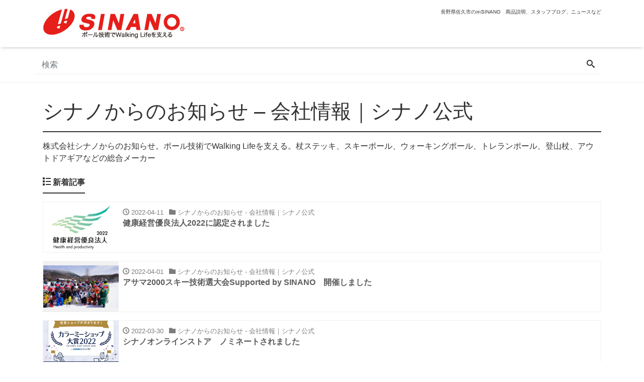

--- FILE ---
content_type: text/html; charset=UTF-8
request_url: https://sinano.co.jp/note/parts/%E3%81%8A%E7%9F%A5%E3%82%89%E3%81%9B/page/3/
body_size: 59249
content:

<!DOCTYPE html>
<html dir="ltr" lang="ja"
	prefix="og: https://ogp.me/ns#" >
<head prefix="og: http://ogp.me/ns# fb: http://ogp.me/ns/fb# blog: http://ogp.me/ns/blog#">
<meta charset="utf-8">
	<!-- Google Tag Manager -->
<script>(function(w,d,s,l,i){w[l]=w[l]||[];w[l].push({'gtm.start':
new Date().getTime(),event:'gtm.js'});var f=d.getElementsByTagName(s)[0],
j=d.createElement(s),dl=l!='dataLayer'?'&l='+l:'';j.async=true;j.src=
'https://www.googletagmanager.com/gtm.js?id='+i+dl;f.parentNode.insertBefore(j,f);
})(window,document,'script','dataLayer','GTM-TNVM76Z');</script>
<!-- End Google Tag Manager -->
	
<meta name="viewport" content="width=device-width, initial-scale=1">
<link rel="start" href="https://sinano.co.jp/note" title="TOP">
<title>シナノからのお知らせ - 会社情報｜シナノ公式 | SINANO - パート 3</title>
	<style>img:is([sizes="auto" i], [sizes^="auto," i]) { contain-intrinsic-size: 3000px 1500px }</style>
	
		<!-- All in One SEO 4.3.1.1 - aioseo.com -->
		<meta name="description" content="株式会社シナノからのお知らせ。ポール技術でWalking Lifeを支える。杖ステッキ、スキーポール、ウォーキングポール、トレランポール、登山杖、アウトドアギアなどの総合メーカー - パート 3" />
		<meta name="robots" content="noindex, nofollow, max-snippet:-1, max-image-preview:large, max-video-preview:-1" />
		<link rel="canonical" href="https://sinano.co.jp/note/parts/%E3%81%8A%E7%9F%A5%E3%82%89%E3%81%9B/page/3/" />
		<link rel="prev" href="https://sinano.co.jp/note/parts/%E3%81%8A%E7%9F%A5%E3%82%89%E3%81%9B/page/2/" />
		<link rel="next" href="https://sinano.co.jp/note/parts/%E3%81%8A%E7%9F%A5%E3%82%89%E3%81%9B/page/4/" />
		<meta name="generator" content="All in One SEO (AIOSEO) 4.3.1.1 " />
		<script type="application/ld+json" class="aioseo-schema">
			{"@context":"https:\/\/schema.org","@graph":[{"@type":"BreadcrumbList","@id":"https:\/\/sinano.co.jp\/note\/parts\/%E3%81%8A%E7%9F%A5%E3%82%89%E3%81%9B\/page\/3\/#breadcrumblist","itemListElement":[{"@type":"ListItem","@id":"https:\/\/sinano.co.jp\/note\/#listItem","position":1,"item":{"@type":"WebPage","@id":"https:\/\/sinano.co.jp\/note\/","name":"\u30db\u30fc\u30e0","description":"SINANO\u5546\u54c1\u60c5\u5831\u3001\u304a\u5f79\u7acb\u3061\u60c5\u5831\u3001\u6756\u306e\u9078\u3073\u65b9\u3001\u304a\u624b\u5165\u308c\u306a\u3069\u5f79\u7acb\u3064\u60c5\u5831\u3092\u304a\u5c4a\u3051\u3057\u3066\u3044\u307e\u3059 - \u30d1\u30fc\u30c8 3","url":"https:\/\/sinano.co.jp\/note\/"},"nextItem":"https:\/\/sinano.co.jp\/note\/parts\/%e3%81%8a%e7%9f%a5%e3%82%89%e3%81%9b\/#listItem"},{"@type":"ListItem","@id":"https:\/\/sinano.co.jp\/note\/parts\/%e3%81%8a%e7%9f%a5%e3%82%89%e3%81%9b\/#listItem","position":2,"item":{"@type":"WebPage","@id":"https:\/\/sinano.co.jp\/note\/parts\/%e3%81%8a%e7%9f%a5%e3%82%89%e3%81%9b\/","name":"\u30b7\u30ca\u30ce\u304b\u3089\u306e\u304a\u77e5\u3089\u305b - \u4f1a\u793e\u60c5\u5831\uff5c\u30b7\u30ca\u30ce\u516c\u5f0f","description":"\u682a\u5f0f\u4f1a\u793e\u30b7\u30ca\u30ce\u304b\u3089\u306e\u304a\u77e5\u3089\u305b\u3002\u30dd\u30fc\u30eb\u6280\u8853\u3067Walking Life\u3092\u652f\u3048\u308b\u3002\u6756\u30b9\u30c6\u30c3\u30ad\u3001\u30b9\u30ad\u30fc\u30dd\u30fc\u30eb\u3001\u30a6\u30a9\u30fc\u30ad\u30f3\u30b0\u30dd\u30fc\u30eb\u3001\u30c8\u30ec\u30e9\u30f3\u30dd\u30fc\u30eb\u3001\u767b\u5c71\u6756\u3001\u30a2\u30a6\u30c8\u30c9\u30a2\u30ae\u30a2\u306a\u3069\u306e\u7dcf\u5408\u30e1\u30fc\u30ab\u30fc - \u30d1\u30fc\u30c8 3","url":"https:\/\/sinano.co.jp\/note\/parts\/%e3%81%8a%e7%9f%a5%e3%82%89%e3%81%9b\/"},"previousItem":"https:\/\/sinano.co.jp\/note\/#listItem"}]},{"@type":"CollectionPage","@id":"https:\/\/sinano.co.jp\/note\/parts\/%E3%81%8A%E7%9F%A5%E3%82%89%E3%81%9B\/page\/3\/#collectionpage","url":"https:\/\/sinano.co.jp\/note\/parts\/%E3%81%8A%E7%9F%A5%E3%82%89%E3%81%9B\/page\/3\/","name":"\u30b7\u30ca\u30ce\u304b\u3089\u306e\u304a\u77e5\u3089\u305b - \u4f1a\u793e\u60c5\u5831\uff5c\u30b7\u30ca\u30ce\u516c\u5f0f | SINANO - \u30d1\u30fc\u30c8 3","description":"\u682a\u5f0f\u4f1a\u793e\u30b7\u30ca\u30ce\u304b\u3089\u306e\u304a\u77e5\u3089\u305b\u3002\u30dd\u30fc\u30eb\u6280\u8853\u3067Walking Life\u3092\u652f\u3048\u308b\u3002\u6756\u30b9\u30c6\u30c3\u30ad\u3001\u30b9\u30ad\u30fc\u30dd\u30fc\u30eb\u3001\u30a6\u30a9\u30fc\u30ad\u30f3\u30b0\u30dd\u30fc\u30eb\u3001\u30c8\u30ec\u30e9\u30f3\u30dd\u30fc\u30eb\u3001\u767b\u5c71\u6756\u3001\u30a2\u30a6\u30c8\u30c9\u30a2\u30ae\u30a2\u306a\u3069\u306e\u7dcf\u5408\u30e1\u30fc\u30ab\u30fc - \u30d1\u30fc\u30c8 3","inLanguage":"ja","isPartOf":{"@id":"https:\/\/sinano.co.jp\/note\/#website"},"breadcrumb":{"@id":"https:\/\/sinano.co.jp\/note\/parts\/%E3%81%8A%E7%9F%A5%E3%82%89%E3%81%9B\/page\/3\/#breadcrumblist"}},{"@type":"Organization","@id":"https:\/\/sinano.co.jp\/note\/#organization","name":"SINANO","url":"https:\/\/sinano.co.jp\/note\/","logo":{"@type":"ImageObject","url":"https:\/\/sinano.co.jp\/note\/wp-content\/uploads\/2019\/10\/logo_header-1.jpg","@id":"https:\/\/sinano.co.jp\/note\/#organizationLogo","width":282,"height":62},"image":{"@id":"https:\/\/sinano.co.jp\/note\/#organizationLogo"},"contactPoint":{"@type":"ContactPoint","telephone":"+81 267 673321","contactType":"customer support"}},{"@type":"WebSite","@id":"https:\/\/sinano.co.jp\/note\/#website","url":"https:\/\/sinano.co.jp\/note\/","name":"SINANO","description":"\u9577\u91ce\u770c\u4f50\u4e45\u5e02\u306e\u3231SINANO\u3000\u5546\u54c1\u8aac\u660e\u3001\u30b9\u30bf\u30c3\u30d5\u30d6\u30ed\u30b0\u3001\u30cb\u30e5\u30fc\u30b9\u306a\u3069","inLanguage":"ja","publisher":{"@id":"https:\/\/sinano.co.jp\/note\/#organization"}}]}
		</script>
		<!-- All in One SEO -->

<link rel='dns-prefetch' href='//www.googletagmanager.com' />
<link rel="alternate" type="application/rss+xml" title="SINANO &raquo; フィード" href="https://sinano.co.jp/note/feed/" />
<link rel="alternate" type="application/rss+xml" title="SINANO &raquo; コメントフィード" href="https://sinano.co.jp/note/comments/feed/" />
<link rel="alternate" type="application/rss+xml" title="SINANO &raquo; シナノからのお知らせ - 会社情報｜シナノ公式 カテゴリーのフィード" href="https://sinano.co.jp/note/parts/%e3%81%8a%e7%9f%a5%e3%82%89%e3%81%9b/feed/" />
<script type="text/javascript">
/* <![CDATA[ */
window._wpemojiSettings = {"baseUrl":"https:\/\/s.w.org\/images\/core\/emoji\/15.1.0\/72x72\/","ext":".png","svgUrl":"https:\/\/s.w.org\/images\/core\/emoji\/15.1.0\/svg\/","svgExt":".svg","source":{"concatemoji":"https:\/\/sinano.co.jp\/note\/wp-includes\/js\/wp-emoji-release.min.js?ver=6.8.1"}};
/*! This file is auto-generated */
!function(i,n){var o,s,e;function c(e){try{var t={supportTests:e,timestamp:(new Date).valueOf()};sessionStorage.setItem(o,JSON.stringify(t))}catch(e){}}function p(e,t,n){e.clearRect(0,0,e.canvas.width,e.canvas.height),e.fillText(t,0,0);var t=new Uint32Array(e.getImageData(0,0,e.canvas.width,e.canvas.height).data),r=(e.clearRect(0,0,e.canvas.width,e.canvas.height),e.fillText(n,0,0),new Uint32Array(e.getImageData(0,0,e.canvas.width,e.canvas.height).data));return t.every(function(e,t){return e===r[t]})}function u(e,t,n){switch(t){case"flag":return n(e,"\ud83c\udff3\ufe0f\u200d\u26a7\ufe0f","\ud83c\udff3\ufe0f\u200b\u26a7\ufe0f")?!1:!n(e,"\ud83c\uddfa\ud83c\uddf3","\ud83c\uddfa\u200b\ud83c\uddf3")&&!n(e,"\ud83c\udff4\udb40\udc67\udb40\udc62\udb40\udc65\udb40\udc6e\udb40\udc67\udb40\udc7f","\ud83c\udff4\u200b\udb40\udc67\u200b\udb40\udc62\u200b\udb40\udc65\u200b\udb40\udc6e\u200b\udb40\udc67\u200b\udb40\udc7f");case"emoji":return!n(e,"\ud83d\udc26\u200d\ud83d\udd25","\ud83d\udc26\u200b\ud83d\udd25")}return!1}function f(e,t,n){var r="undefined"!=typeof WorkerGlobalScope&&self instanceof WorkerGlobalScope?new OffscreenCanvas(300,150):i.createElement("canvas"),a=r.getContext("2d",{willReadFrequently:!0}),o=(a.textBaseline="top",a.font="600 32px Arial",{});return e.forEach(function(e){o[e]=t(a,e,n)}),o}function t(e){var t=i.createElement("script");t.src=e,t.defer=!0,i.head.appendChild(t)}"undefined"!=typeof Promise&&(o="wpEmojiSettingsSupports",s=["flag","emoji"],n.supports={everything:!0,everythingExceptFlag:!0},e=new Promise(function(e){i.addEventListener("DOMContentLoaded",e,{once:!0})}),new Promise(function(t){var n=function(){try{var e=JSON.parse(sessionStorage.getItem(o));if("object"==typeof e&&"number"==typeof e.timestamp&&(new Date).valueOf()<e.timestamp+604800&&"object"==typeof e.supportTests)return e.supportTests}catch(e){}return null}();if(!n){if("undefined"!=typeof Worker&&"undefined"!=typeof OffscreenCanvas&&"undefined"!=typeof URL&&URL.createObjectURL&&"undefined"!=typeof Blob)try{var e="postMessage("+f.toString()+"("+[JSON.stringify(s),u.toString(),p.toString()].join(",")+"));",r=new Blob([e],{type:"text/javascript"}),a=new Worker(URL.createObjectURL(r),{name:"wpTestEmojiSupports"});return void(a.onmessage=function(e){c(n=e.data),a.terminate(),t(n)})}catch(e){}c(n=f(s,u,p))}t(n)}).then(function(e){for(var t in e)n.supports[t]=e[t],n.supports.everything=n.supports.everything&&n.supports[t],"flag"!==t&&(n.supports.everythingExceptFlag=n.supports.everythingExceptFlag&&n.supports[t]);n.supports.everythingExceptFlag=n.supports.everythingExceptFlag&&!n.supports.flag,n.DOMReady=!1,n.readyCallback=function(){n.DOMReady=!0}}).then(function(){return e}).then(function(){var e;n.supports.everything||(n.readyCallback(),(e=n.source||{}).concatemoji?t(e.concatemoji):e.wpemoji&&e.twemoji&&(t(e.twemoji),t(e.wpemoji)))}))}((window,document),window._wpemojiSettings);
/* ]]> */
</script>
<style id='wp-emoji-styles-inline-css' type='text/css'>

	img.wp-smiley, img.emoji {
		display: inline !important;
		border: none !important;
		box-shadow: none !important;
		height: 1em !important;
		width: 1em !important;
		margin: 0 0.07em !important;
		vertical-align: -0.1em !important;
		background: none !important;
		padding: 0 !important;
	}
</style>
<link rel='stylesheet' id='wp-block-library-css' href='https://sinano.co.jp/note/wp-includes/css/dist/block-library/style.min.css?ver=6.8.1' type='text/css' media='all' />
<style id='classic-theme-styles-inline-css' type='text/css'>
/*! This file is auto-generated */
.wp-block-button__link{color:#fff;background-color:#32373c;border-radius:9999px;box-shadow:none;text-decoration:none;padding:calc(.667em + 2px) calc(1.333em + 2px);font-size:1.125em}.wp-block-file__button{background:#32373c;color:#fff;text-decoration:none}
</style>
<style id='global-styles-inline-css' type='text/css'>
:root{--wp--preset--aspect-ratio--square: 1;--wp--preset--aspect-ratio--4-3: 4/3;--wp--preset--aspect-ratio--3-4: 3/4;--wp--preset--aspect-ratio--3-2: 3/2;--wp--preset--aspect-ratio--2-3: 2/3;--wp--preset--aspect-ratio--16-9: 16/9;--wp--preset--aspect-ratio--9-16: 9/16;--wp--preset--color--black: #000000;--wp--preset--color--cyan-bluish-gray: #abb8c3;--wp--preset--color--white: #ffffff;--wp--preset--color--pale-pink: #f78da7;--wp--preset--color--vivid-red: #cf2e2e;--wp--preset--color--luminous-vivid-orange: #ff6900;--wp--preset--color--luminous-vivid-amber: #fcb900;--wp--preset--color--light-green-cyan: #7bdcb5;--wp--preset--color--vivid-green-cyan: #00d084;--wp--preset--color--pale-cyan-blue: #8ed1fc;--wp--preset--color--vivid-cyan-blue: #0693e3;--wp--preset--color--vivid-purple: #9b51e0;--wp--preset--color--liquid-theme: #00a5d4;--wp--preset--color--liquid-blue: #32bdeb;--wp--preset--color--liquid-dark-blue: #00a5d4;--wp--preset--color--liquid-red: #eb6032;--wp--preset--color--liquid-orange: #ff6900;--wp--preset--color--liquid-pink: #f6adc6;--wp--preset--color--liquid-yellow: #fff100;--wp--preset--color--liquid-green: #3eb370;--wp--preset--color--liquid-purple: #745399;--wp--preset--color--liquid-white: #ffffff;--wp--preset--color--liquid-dark-gray: #333333;--wp--preset--gradient--vivid-cyan-blue-to-vivid-purple: linear-gradient(135deg,rgba(6,147,227,1) 0%,rgb(155,81,224) 100%);--wp--preset--gradient--light-green-cyan-to-vivid-green-cyan: linear-gradient(135deg,rgb(122,220,180) 0%,rgb(0,208,130) 100%);--wp--preset--gradient--luminous-vivid-amber-to-luminous-vivid-orange: linear-gradient(135deg,rgba(252,185,0,1) 0%,rgba(255,105,0,1) 100%);--wp--preset--gradient--luminous-vivid-orange-to-vivid-red: linear-gradient(135deg,rgba(255,105,0,1) 0%,rgb(207,46,46) 100%);--wp--preset--gradient--very-light-gray-to-cyan-bluish-gray: linear-gradient(135deg,rgb(238,238,238) 0%,rgb(169,184,195) 100%);--wp--preset--gradient--cool-to-warm-spectrum: linear-gradient(135deg,rgb(74,234,220) 0%,rgb(151,120,209) 20%,rgb(207,42,186) 40%,rgb(238,44,130) 60%,rgb(251,105,98) 80%,rgb(254,248,76) 100%);--wp--preset--gradient--blush-light-purple: linear-gradient(135deg,rgb(255,206,236) 0%,rgb(152,150,240) 100%);--wp--preset--gradient--blush-bordeaux: linear-gradient(135deg,rgb(254,205,165) 0%,rgb(254,45,45) 50%,rgb(107,0,62) 100%);--wp--preset--gradient--luminous-dusk: linear-gradient(135deg,rgb(255,203,112) 0%,rgb(199,81,192) 50%,rgb(65,88,208) 100%);--wp--preset--gradient--pale-ocean: linear-gradient(135deg,rgb(255,245,203) 0%,rgb(182,227,212) 50%,rgb(51,167,181) 100%);--wp--preset--gradient--electric-grass: linear-gradient(135deg,rgb(202,248,128) 0%,rgb(113,206,126) 100%);--wp--preset--gradient--midnight: linear-gradient(135deg,rgb(2,3,129) 0%,rgb(40,116,252) 100%);--wp--preset--font-size--small: 13px;--wp--preset--font-size--medium: 20px;--wp--preset--font-size--large: 36px;--wp--preset--font-size--x-large: 42px;--wp--preset--spacing--20: 0.44rem;--wp--preset--spacing--30: 0.67rem;--wp--preset--spacing--40: 1rem;--wp--preset--spacing--50: 1.5rem;--wp--preset--spacing--60: 2.25rem;--wp--preset--spacing--70: 3.38rem;--wp--preset--spacing--80: 5.06rem;--wp--preset--shadow--natural: 6px 6px 9px rgba(0, 0, 0, 0.2);--wp--preset--shadow--deep: 12px 12px 50px rgba(0, 0, 0, 0.4);--wp--preset--shadow--sharp: 6px 6px 0px rgba(0, 0, 0, 0.2);--wp--preset--shadow--outlined: 6px 6px 0px -3px rgba(255, 255, 255, 1), 6px 6px rgba(0, 0, 0, 1);--wp--preset--shadow--crisp: 6px 6px 0px rgba(0, 0, 0, 1);}:where(.is-layout-flex){gap: 0.5em;}:where(.is-layout-grid){gap: 0.5em;}body .is-layout-flex{display: flex;}.is-layout-flex{flex-wrap: wrap;align-items: center;}.is-layout-flex > :is(*, div){margin: 0;}body .is-layout-grid{display: grid;}.is-layout-grid > :is(*, div){margin: 0;}:where(.wp-block-columns.is-layout-flex){gap: 2em;}:where(.wp-block-columns.is-layout-grid){gap: 2em;}:where(.wp-block-post-template.is-layout-flex){gap: 1.25em;}:where(.wp-block-post-template.is-layout-grid){gap: 1.25em;}.has-black-color{color: var(--wp--preset--color--black) !important;}.has-cyan-bluish-gray-color{color: var(--wp--preset--color--cyan-bluish-gray) !important;}.has-white-color{color: var(--wp--preset--color--white) !important;}.has-pale-pink-color{color: var(--wp--preset--color--pale-pink) !important;}.has-vivid-red-color{color: var(--wp--preset--color--vivid-red) !important;}.has-luminous-vivid-orange-color{color: var(--wp--preset--color--luminous-vivid-orange) !important;}.has-luminous-vivid-amber-color{color: var(--wp--preset--color--luminous-vivid-amber) !important;}.has-light-green-cyan-color{color: var(--wp--preset--color--light-green-cyan) !important;}.has-vivid-green-cyan-color{color: var(--wp--preset--color--vivid-green-cyan) !important;}.has-pale-cyan-blue-color{color: var(--wp--preset--color--pale-cyan-blue) !important;}.has-vivid-cyan-blue-color{color: var(--wp--preset--color--vivid-cyan-blue) !important;}.has-vivid-purple-color{color: var(--wp--preset--color--vivid-purple) !important;}.has-black-background-color{background-color: var(--wp--preset--color--black) !important;}.has-cyan-bluish-gray-background-color{background-color: var(--wp--preset--color--cyan-bluish-gray) !important;}.has-white-background-color{background-color: var(--wp--preset--color--white) !important;}.has-pale-pink-background-color{background-color: var(--wp--preset--color--pale-pink) !important;}.has-vivid-red-background-color{background-color: var(--wp--preset--color--vivid-red) !important;}.has-luminous-vivid-orange-background-color{background-color: var(--wp--preset--color--luminous-vivid-orange) !important;}.has-luminous-vivid-amber-background-color{background-color: var(--wp--preset--color--luminous-vivid-amber) !important;}.has-light-green-cyan-background-color{background-color: var(--wp--preset--color--light-green-cyan) !important;}.has-vivid-green-cyan-background-color{background-color: var(--wp--preset--color--vivid-green-cyan) !important;}.has-pale-cyan-blue-background-color{background-color: var(--wp--preset--color--pale-cyan-blue) !important;}.has-vivid-cyan-blue-background-color{background-color: var(--wp--preset--color--vivid-cyan-blue) !important;}.has-vivid-purple-background-color{background-color: var(--wp--preset--color--vivid-purple) !important;}.has-black-border-color{border-color: var(--wp--preset--color--black) !important;}.has-cyan-bluish-gray-border-color{border-color: var(--wp--preset--color--cyan-bluish-gray) !important;}.has-white-border-color{border-color: var(--wp--preset--color--white) !important;}.has-pale-pink-border-color{border-color: var(--wp--preset--color--pale-pink) !important;}.has-vivid-red-border-color{border-color: var(--wp--preset--color--vivid-red) !important;}.has-luminous-vivid-orange-border-color{border-color: var(--wp--preset--color--luminous-vivid-orange) !important;}.has-luminous-vivid-amber-border-color{border-color: var(--wp--preset--color--luminous-vivid-amber) !important;}.has-light-green-cyan-border-color{border-color: var(--wp--preset--color--light-green-cyan) !important;}.has-vivid-green-cyan-border-color{border-color: var(--wp--preset--color--vivid-green-cyan) !important;}.has-pale-cyan-blue-border-color{border-color: var(--wp--preset--color--pale-cyan-blue) !important;}.has-vivid-cyan-blue-border-color{border-color: var(--wp--preset--color--vivid-cyan-blue) !important;}.has-vivid-purple-border-color{border-color: var(--wp--preset--color--vivid-purple) !important;}.has-vivid-cyan-blue-to-vivid-purple-gradient-background{background: var(--wp--preset--gradient--vivid-cyan-blue-to-vivid-purple) !important;}.has-light-green-cyan-to-vivid-green-cyan-gradient-background{background: var(--wp--preset--gradient--light-green-cyan-to-vivid-green-cyan) !important;}.has-luminous-vivid-amber-to-luminous-vivid-orange-gradient-background{background: var(--wp--preset--gradient--luminous-vivid-amber-to-luminous-vivid-orange) !important;}.has-luminous-vivid-orange-to-vivid-red-gradient-background{background: var(--wp--preset--gradient--luminous-vivid-orange-to-vivid-red) !important;}.has-very-light-gray-to-cyan-bluish-gray-gradient-background{background: var(--wp--preset--gradient--very-light-gray-to-cyan-bluish-gray) !important;}.has-cool-to-warm-spectrum-gradient-background{background: var(--wp--preset--gradient--cool-to-warm-spectrum) !important;}.has-blush-light-purple-gradient-background{background: var(--wp--preset--gradient--blush-light-purple) !important;}.has-blush-bordeaux-gradient-background{background: var(--wp--preset--gradient--blush-bordeaux) !important;}.has-luminous-dusk-gradient-background{background: var(--wp--preset--gradient--luminous-dusk) !important;}.has-pale-ocean-gradient-background{background: var(--wp--preset--gradient--pale-ocean) !important;}.has-electric-grass-gradient-background{background: var(--wp--preset--gradient--electric-grass) !important;}.has-midnight-gradient-background{background: var(--wp--preset--gradient--midnight) !important;}.has-small-font-size{font-size: var(--wp--preset--font-size--small) !important;}.has-medium-font-size{font-size: var(--wp--preset--font-size--medium) !important;}.has-large-font-size{font-size: var(--wp--preset--font-size--large) !important;}.has-x-large-font-size{font-size: var(--wp--preset--font-size--x-large) !important;}
:where(.wp-block-post-template.is-layout-flex){gap: 1.25em;}:where(.wp-block-post-template.is-layout-grid){gap: 1.25em;}
:where(.wp-block-columns.is-layout-flex){gap: 2em;}:where(.wp-block-columns.is-layout-grid){gap: 2em;}
:root :where(.wp-block-pullquote){font-size: 1.5em;line-height: 1.6;}
</style>
<link rel='stylesheet' id='toc-screen-css' href='https://sinano.co.jp/note/wp-content/plugins/table-of-contents-plus/screen.min.css?ver=2302' type='text/css' media='all' />
<link rel='stylesheet' id='wordpress-popular-posts-css-css' href='https://sinano.co.jp/note/wp-content/plugins/wordpress-popular-posts/assets/css/wpp.css?ver=6.1.1' type='text/css' media='all' />
<link rel='stylesheet' id='bootstrap-css' href='https://sinano.co.jp/note/wp-content/themes/liquid-magazine/css/bootstrap.min.css?ver=0.9.7.4' type='text/css' media='all' />
<link rel='stylesheet' id='icomoon-css' href='https://sinano.co.jp/note/wp-content/themes/liquid-magazine/css/icomoon.css?ver=6.8.1' type='text/css' media='all' />
<link rel='stylesheet' id='liquid-style-css' href='https://sinano.co.jp/note/wp-content/themes/liquid-magazine/style.css?ver=6.8.1' type='text/css' media='all' />
<link rel='stylesheet' id='child-style-css' href='https://sinano.co.jp/note/wp-content/themes/liquid-magazine_child/style.css?ver=6.8.1' type='text/css' media='all' />
<link rel='stylesheet' id='liquid-block-style-css' href='https://sinano.co.jp/note/wp-content/themes/liquid-magazine/css/block.css?ver=0.9.7.4' type='text/css' media='all' />
<script type="text/javascript" src="https://sinano.co.jp/note/wp-includes/js/jquery/jquery.min.js?ver=3.7.1" id="jquery-core-js"></script>
<script type="text/javascript" src="https://sinano.co.jp/note/wp-includes/js/jquery/jquery-migrate.min.js?ver=3.4.1" id="jquery-migrate-js"></script>
<script type="application/json" id="wpp-json">
/* <![CDATA[ */
{"sampling_active":0,"sampling_rate":100,"ajax_url":"https:\/\/sinano.co.jp\/note\/wp-json\/wordpress-popular-posts\/v1\/popular-posts","api_url":"https:\/\/sinano.co.jp\/note\/wp-json\/wordpress-popular-posts","ID":0,"token":"cf3c05d25b","lang":0,"debug":0}
/* ]]> */
</script>
<script type="text/javascript" src="https://sinano.co.jp/note/wp-content/plugins/wordpress-popular-posts/assets/js/wpp.min.js?ver=6.1.1" id="wpp-js-js"></script>
<script type="text/javascript" src="https://sinano.co.jp/note/wp-content/themes/liquid-magazine/js/bootstrap.min.js?ver=0.9.7.4" id="bootstrap-js"></script>

<!-- Google アナリティクス スニペット (Site Kit が追加) -->
<script type="text/javascript" src="https://www.googletagmanager.com/gtag/js?id=G-BD83W68PDX" id="google_gtagjs-js" async></script>
<script type="text/javascript" id="google_gtagjs-js-after">
/* <![CDATA[ */
window.dataLayer = window.dataLayer || [];function gtag(){dataLayer.push(arguments);}
gtag("js", new Date());
gtag("set", "developer_id.dZTNiMT", true);
gtag("config", "G-BD83W68PDX");
/* ]]> */
</script>

<!-- (ここまで) Google アナリティクス スニペット (Site Kit が追加) -->
<link rel="https://api.w.org/" href="https://sinano.co.jp/note/wp-json/" /><link rel="alternate" title="JSON" type="application/json" href="https://sinano.co.jp/note/wp-json/wp/v2/categories/109" /><link rel="EditURI" type="application/rsd+xml" title="RSD" href="https://sinano.co.jp/note/xmlrpc.php?rsd" />
<meta name="generator" content="Site Kit by Google 1.95.0" />            <style id="wpp-loading-animation-styles">@-webkit-keyframes bgslide{from{background-position-x:0}to{background-position-x:-200%}}@keyframes bgslide{from{background-position-x:0}to{background-position-x:-200%}}.wpp-widget-placeholder,.wpp-widget-block-placeholder{margin:0 auto;width:60px;height:3px;background:#dd3737;background:linear-gradient(90deg,#dd3737 0%,#571313 10%,#dd3737 100%);background-size:200% auto;border-radius:3px;-webkit-animation:bgslide 1s infinite linear;animation:bgslide 1s infinite linear}</style>
            <meta name="google-site-verification" content="pPi-7GBXfPC6VosOh1KyuqwYVIuDx8JjzzG_x3gntf8"><meta name="generator" content="Elementor 3.11.2; settings: css_print_method-external, google_font-enabled, font_display-auto">

<!-- Google タグ マネージャー スニペット (Site Kit が追加) -->
<script type="text/javascript">
/* <![CDATA[ */

			( function( w, d, s, l, i ) {
				w[l] = w[l] || [];
				w[l].push( {'gtm.start': new Date().getTime(), event: 'gtm.js'} );
				var f = d.getElementsByTagName( s )[0],
					j = d.createElement( s ), dl = l != 'dataLayer' ? '&l=' + l : '';
				j.async = true;
				j.src = 'https://www.googletagmanager.com/gtm.js?id=' + i + dl;
				f.parentNode.insertBefore( j, f );
			} )( window, document, 'script', 'dataLayer', 'GTM-NWM4N4T' );
			
/* ]]> */
</script>

<!-- (ここまで) Google タグ マネージャー スニペット (Site Kit が追加) -->
		<style type="text/css" id="wp-custom-css">
			.post_meta, .followbox, .recommend　{
    display: none;
}
.float_left{
	float:left;
}
.clear_both{
	clear:both;
}



/* TrekkingPole ChoKihon */

.kihonback_yl {
    background-color: #FFE000;
}

.kihon_ctr {
    margin: 0 auto;
    width: 100%;
    max-width: 780px;
}

.kihon01 {
   padding-left: 10%; 
    font-size: 18px;
}

.kihon03 {
    float: left;
    padding:0 10px 50px 0;
	  width: 100%;
    max-width: 260px;
}
.kihon_tytle:before {
    content: "";
    display: inline-block;
    width: 192px;
    background-image: url(https://sinano.co.jp/note/wp-content/uploads/2020/11/chokihon201.jpg);
    background-size: contain;
    /* background-position: center; */
    background-repeat: no-repeat;
    vertical-align: middle;
    margin-right: 1em;
	  height: 3em;
}
.kihon_tytle {
		clear:both;
    background-color: #FFF9C4;
    font-weight: bold;
    /* height: 3em; */
    font-size: larger;
  	margin: 50px 0 20px;
		overflow: hidden;
}
.kihon_202 img {
	float:left;
}
.kihon_202  {
	clear:both;
	overflow:hidden;	
}
.kihon06 {
    text-align: center;
    border: 1px solid black;
    background: white;
    font-weight: bold;
    font-size: 24px;
    margin: 5px;
    width: 100%;
    max-width: 500px;
    display: block;
    float: right;
}
.kihon08_rt p::first-letter {
    color: red;
    font-weight: bold;
}
.kihon08_rt p {
    line-height: 80%;
}

.kihon08_lft {
    background: white;
    width: 50%;
    max-width: 244px;
    border: 1px gray solid;
    padding: 2em 0;
    font-weight: bold;
    text-align: center;
    float: left;
    margin: 20px 50px 20px 0;
    font-size: large;
}
span.tytle_matome {
    display: inline-block;
	  font-weight:bold;
}
span.tytle_matome::first-letter {
    color: red;
    font-size: larger;
}
.gum_manner {
    background: white;
    border: 1px solid black;
    width: 100%;
    max-width: 400px;
    float: right;
    padding: 1em;
    font-weight: bold;
    margin-bottom: 1.5em;
}
.kihon09_mnr{
	clear:right;
}

.tytlegray {
		clear:both;
	color:white;
	background-color:#a19c9c;
    font-weight: bold;
    /*height: 3em;*/
    font-size: larger;
  /*margin: 20px 0; */
    padding: 15px 30px;
    width: 100%;
    max-width: 600px;
    margin: 30px auto 10px;
    text-align: center;
}
.kihon_arukikata {
    border: 1px solid #009143;
    border-radius: 20px;
    float: left;
    padding: 20px 50px;
    line-height: 200%;
  /*  margin: 50px; */
    font-weight: bold;
    font-size: large;
}
.point {
    display: block;
    overflow: hidden;
    width: 100%;
    max-width: 780px;
    margin: 20px auto;
    line-height: 150%;
    font-size: larger;
    border: 1px solid black;
    padding: 20px 0 0 50px;
	font-weight:bold;
}
.point img {
	float:right;
}
span.point_star {
   font-weight: bold;
	 margin-bottom: 20px;
	color:#e40012;
	font-size: x-large;
}

.marker_yellow {
background: linear-gradient(transparent 30%, #ffe114 30%);
}
.textred{
	color:red;
}
.tytlered {
    background: #d63f38;
    color: white;
    padding: 2em;
    font-weight: bold;
    font-size: larger;
}
.font_24{
	font-size:24px;
	font-weight:bold;
}
.point_star2{
	display: inline-block;
}
.point_star2::before {
    content: "★";
    color: red;
	  font-size: x-large;
}
.chokihon_matome {
    width: 100%;
    /* max-width: 600px; */
    margin: 0 auto;
    font-size: 20px;
    padding: 50px 0 0 3em;
    background: white;
}
.matome_last p {
    text-align: center;
    padding: 20px 0 30px;
}
.kihon08_lft {
    background: white;
    display: block;
    width: 50%;
    max-width: 244px;
    border: 1px gray solid;
    padding: 2em 0;
    font-weight: bold;
    text-align: center;
    float: left;
	margin: 20px 50px 20px 0;
}
.main_01 {
    display: flex;
	  margin-bottom: 2em;
}
section.col_1 {
    margin-right: 20px;
			flex:none;
}
.test_002 {
    background: white;
    border: 1px solid black;
    padding: 0.5em;
    text-align: center;
    font-weight: bold;
    margin-bottom: 1em;
}

.test_003 {
    background: white;
    border: 1px solid black;
    padding: 0.5em;
    text-align: center;
    font-weight: bold;
    margin-bottom: 1em;
	  max-width: 425px;
		width: 100%;
}

.udb_pk {
    background: linear-gradient(transparent 1px, #ffbdff 0%);
}
	#products_list ul li {
    width: 24.5%;
    padding: 0 0.25% 2% 0.25%;
    float: left;
    text-align: left;
}
	
	#products_list ul {
    width: 100%;
    margin: 0 auto;
    padding: 2% 0 0 0;
}
	ul {
		list-style-type: none;
	}

	#products_list {
    width: 100%;
    max-width: 1020px;
    margin: 0 auto;
    padding: 3% 0 2% 0;
}
.nazetukau {
    margin: 0 auto;
    width: 100%;
    max-width: 780px;
}
.pad_103{
	  padding: 1em 0 3em;
}


/* smartphone smzk */

@media screen and (max-width: 767px) {
	
.kihon01 {
    padding-left: inherit;
    font-size: inherit;
}	
section.col_1 {
    min-width: 150px;
}
	
.kihon03 {
    float: inherit;
    margin: 0 auto;
}

.main_01 {
    display: inherit;
}

.kihon08_rt p {
    line-height: 100%;
}
	
.kihon08_lft {
   padding: 1em 0;
   margin: 20px 50px;
   float:inherit;
   width:inherit;
	}

.phtctr {
    /* width: 100%; */
    max-width: 245px;
    margin: 0 auto;
}
section.col_1 {
    margin-right: inherit;
    width: 100%;
    max-width: 250px;
    margin: 0 auto;
}
.kihon_tytle:before{
width:0;
/*height:inherit;*/
}

.point img {
    float: inherit;
}
.gum_manner {
	clear:both;
    float:inherit;
	}

.point, .font_24 {
font-size:inherit;
}
	
.chokihon_matome {
    font-size: inherit;
    padding: inherit;
}
	
}
/*  ストアリンクバナー matsumoto */
row widgets page_footer {
	margin: 0 auto;
}


/* Blog Midasi */
.post_body h2 > span {
	clear:both;
  background: #eaf3ff;
  width: 100%;
	font-size: 20px;
	text-indent: 1em;
    margin-top: 2em;}

/* GazoButton */
img.sinanolp_btn:hover{
	opacity:0.5;
	cursor: pointer;
}
img.sinanolp_btn:active{
	position: relative;
	top: 3px;
}

.tabb {
    float: left;
    margin-left: 14px;
}
.blog_chuo {
    width: 100%;
    margin: 0 auto;
    max-width: 960px;
	  clear: both;
    margin-bottom: 50px;
    overflow: hidden;
}

/* Setumeisyo */
.post_body h5 {
    clear: both;
    background: #eaf3ff;
    width: 100%;
    font-size: 22px;
    /* text-indent: 1em; */
    border-bottom: 1px gray solid;
	line-height:160%;
}

#products_list .list_clm03 {
	display:-webkit-box;
  	display:-ms-flexbox;
  	display:flex;
	-webkit-box-pack: justify;
	-ms-flex-pack: justify;
	justify-content: space-between;
}

@media screen and (max-width: 767px) {
	#products_list .list_clm03 {
		display:block;
	}
}

#products_list .list_clm03 li {
	float: none;
	width: 31%;
}

@media screen and (max-width: 767px) {
	#products_list .list_clm03 li {
		float: none;
		width: 100%;
		margin-bottom:20px;
	}
}

#products_list .list_clm03 li .list_clm03_img {
	margin-bottom:16px;
}
@media screen and (max-width: 767px) {
	#products_list .list_clm03 li .list_clm03_img {
	margin-bottom:10px;
}
}

#products_list .list_clm03 li a{
	display:block;
	cursor:pointer;
}

#products_list .list_clm03 li a:hover{
	opacity: 0.8;
	transition: 0.4s;
}

#products_list .list_clm03 li a, #products_list .list_clm03 li a:active, #products_list .list_clm03 li a:visited {
	text-decoration: none;
}

#products_list .list_clm03 li a .list_clm03_tit {
	text-decoration: none;
}

#products_list .list_clm03 li a .list_clm03_tit {
	text-decoration: none;
	font-weight: bold;
	font-size: 1.1em;
}

@media screen and (max-width: 767px) {
	#products_list .list_clm03 li a .list_clm03_tit {
	margin-bottom: 10px;
}
}

#products_list .list_clm03 li a .list_clm03_txt {
	color: #333;
}

.pole_choice {
	display: flex;
}

.pole_choice a img {
    max-width: 246px !important;
}

@media screen and (max-width: 767px) {
.pole_choice {
	display: block;
}
}


/* footer store banner　matsumoto */
.page_footer .widget_media_image {
	margin: 0 auto;
	padding: 0 20px;
}
		</style>
		
<!--[if lt IE 9]>
<meta http-equiv="X-UA-Compatible" content="IE=edge">
<script type="text/javascript" src="https://oss.maxcdn.com/html5shiv/3.7.2/html5shiv.min.js"></script>
<script type="text/javascript" src="https://oss.maxcdn.com/respond/1.4.2/respond.min.js"></script>
<![endif]-->
<!-- CSS -->
<style type="text/css">
    /*  customize  */
                                /*  custom head  */
        </style>
</head>

<body class="archive paged category category-109 paged-3 category-paged-3 wp-theme-liquid-magazine wp-child-theme-liquid-magazine_child elementor-default elementor-kit-2561">

<!-- FB -->
<div id="fb-root"></div>
<script>(function(d, s, id) {
  var js, fjs = d.getElementsByTagName(s)[0];
  if (d.getElementById(id)) return;
  js = d.createElement(s); js.id = id;
  js.src = "//connect.facebook.net/ja_JP/sdk.js#xfbml=1&version=v2.4";
  fjs.parentNode.insertBefore(js, fjs);
}(document, 'script', 'facebook-jssdk'));</script>

	<!-- Google Tag Manager (noscript) -->
<noscript><iframe src="https://www.googletagmanager.com/ns.html?id=GTM-TNVM76Z"
height="0" width="0" style="display:none;visibility:hidden"></iframe></noscript>
<!-- End Google Tag Manager (noscript) -->
	
	
<a id="top"></a>
 <div class="wrapper">
        <div class="headline">
     <div class="container">
      <div class="row">
       <div class="col-sm-6">
        <a href="https://sinano.co.jp/" title="SINANO" class="logo">
                       <img src="https://sinano.co.jp/note/wp-content/uploads/2019/10/logo_header.jpg" alt="SINANO">
                   </a>
       </div>
       <div class="col-sm-6">
        <div class="logo_text">
                    <div class="subttl">長野県佐久市の㈱SINANO　商品説明、スタッフブログ、ニュースなど</div>
                </div>
        <div class="sns hidden-sm-down">
                                                    </div>
       </div>
      </div>
     </div>
    </div>
   
    <nav class="navbar navbar-light bg-faded">
     <div class="container">
        <!-- Global Menu -->
                    <!-- Global Menu is not set. -->
             </div>
     <div class="container searchform_nav none hidden-md-up">
      <div class="searchform">  
    <form action="https://sinano.co.jp/note/" method="get" class="search-form">
        <fieldset class="form-group">
            <label class="screen-reader-text">検索</label>
            <input type="text" name="s" value="" placeholder="検索" class="form-control search-text">
            <button type="submit" value="Search" class="btn btn-primary"><i class="icon icon-search"></i></button>
        </fieldset>
    </form>
</div>     </div>
    </nav>
  
        
    <div class="detail archive">
        <div class="container">
          <div class="row">
           <div class="col-md-12 mainarea">

            <h1 class="ttl_h1">シナノからのお知らせ &#8211; 会社情報｜シナノ公式</h1>                            <div class="cat_info">株式会社シナノからのお知らせ。ポール技術でWalking Lifeを支える。杖ステッキ、スキーポール、ウォーキングポール、トレランポール、登山杖、アウトドアギアなどの総合メーカー</div>
                           
                              
          <div class="ttl"><i class="icon icon-list"></i> 新着記事</div>
          
          <div class="row" id="main">
                                                                              <article class="list col-md-12 post-3497 post type-post status-publish format-standard has-post-thumbnail hentry category-109">
                 <a href="https://sinano.co.jp/note/2022/04/11/%e5%81%a5%e5%ba%b7%e7%b5%8c%e5%96%b6%e5%84%aa%e8%89%af%e6%b3%95%e4%ba%ba2022%e3%81%ab%e8%aa%8d%e5%ae%9a%e3%81%95%e3%82%8c%e3%81%be%e3%81%97%e3%81%9f/" title="健康経営優良法人2022に認定されました" class="post_links">
                  <div class="list-block">
                   <div class="post_thumb" style="background-image: url('https://sinano.co.jp/note/wp-content/uploads/2022/04/yuryo2022_tyusyo_4c_tate-1.jpg')"><span>&nbsp;</span></div>
                   <div class="list-text">
                       <span class="post_time"><i class="icon icon-clock"></i> 2022-04-11</span>
                       <span class="post_cat"><i class="icon icon-folder"></i> シナノからのお知らせ - 会社情報｜シナノ公式</span>                       <h3 class="list-title post_ttl">健康経営優良法人2022に認定されました</h3>
                   </div>
                  </div>
                 </a>
               </article>
                                                                            <article class="list col-md-12 post-3475 post type-post status-publish format-standard has-post-thumbnail hentry category-109 category-ski category-sinano-stuffblog">
                 <a href="https://sinano.co.jp/note/2022/04/01/%e3%82%a2%e3%82%b5%e3%83%9e2000%e3%82%b9%e3%82%ad%e3%83%bc%e6%8a%80%e8%a1%93%e9%81%b8%e5%a4%a7%e4%bc%9asupported-by-sinano/" title="アサマ2000スキー技術選大会Supported by SINANO　開催しました" class="post_links">
                  <div class="list-block">
                   <div class="post_thumb" style="background-image: url('https://sinano.co.jp/note/wp-content/uploads/2022/04/DSC02715-scaled.jpg')"><span>&nbsp;</span></div>
                   <div class="list-text">
                       <span class="post_time"><i class="icon icon-clock"></i> 2022-04-01</span>
                       <span class="post_cat"><i class="icon icon-folder"></i> シナノからのお知らせ - 会社情報｜シナノ公式</span>                       <h3 class="list-title post_ttl">アサマ2000スキー技術選大会Supported by SINANO　開催しました</h3>
                   </div>
                  </div>
                 </a>
               </article>
                                                                            <article class="list col-md-12 post-3469 post type-post status-publish format-standard has-post-thumbnail hentry category-109 category-sinano-stuffblog">
                 <a href="https://sinano.co.jp/note/2022/03/30/%e3%82%b7%e3%83%8a%e3%83%8e%e3%82%aa%e3%83%b3%e3%83%a9%e3%82%a4%e3%83%b3%e3%82%b9%e3%83%88%e3%82%a2%e3%80%80%e3%83%8e%e3%83%9f%e3%83%8d%e3%83%bc%e3%83%88%e3%81%95%e3%82%8c%e3%81%be%e3%81%97%e3%81%9f/" title="シナノオンラインストア　ノミネートされました" class="post_links">
                  <div class="list-block">
                   <div class="post_thumb" style="background-image: url('https://sinano.co.jp/note/wp-content/uploads/2022/03/award2022_instagram.jpg')"><span>&nbsp;</span></div>
                   <div class="list-text">
                       <span class="post_time"><i class="icon icon-clock"></i> 2022-03-30</span>
                       <span class="post_cat"><i class="icon icon-folder"></i> シナノからのお知らせ - 会社情報｜シナノ公式</span>                       <h3 class="list-title post_ttl">シナノオンラインストア　ノミネートされました</h3>
                   </div>
                  </div>
                 </a>
               </article>
                                                                            <article class="list col-md-12 post-3409 post type-post status-publish format-standard has-post-thumbnail hentry category-109 category-ski category-sinano-stuffblog">
                 <a href="https://sinano.co.jp/note/2022/02/16/snow-expo-japan/" title="SNOW EXPO JAPAN" class="post_links">
                  <div class="list-block">
                   <div class="post_thumb" style="background-image: url('https://sinano.co.jp/note/wp-content/uploads/2022/02/274141416_4856172891115916_390040965098130607_n.jpg')"><span>&nbsp;</span></div>
                   <div class="list-text">
                       <span class="post_time"><i class="icon icon-clock"></i> 2022-02-16</span>
                       <span class="post_cat"><i class="icon icon-folder"></i> シナノからのお知らせ - 会社情報｜シナノ公式</span>                       <h3 class="list-title post_ttl">SNOW EXPO JAPAN</h3>
                   </div>
                  </div>
                 </a>
               </article>
                                                                            <article class="list col-md-12 post-3398 post type-post status-publish format-standard has-post-thumbnail hentry category-109 category-ski category-sinano-stuffblog">
                 <a href="https://sinano.co.jp/note/2022/02/15/%e3%82%a2%e3%82%b5%e3%83%9e2000%e3%82%b9%e3%82%ad%e3%83%bc%e6%8a%80%e8%a1%93%e9%81%b8%e6%89%8b%e6%a8%a9%e3%81%ae%e3%81%8a%e7%9f%a5%e3%82%89%e3%81%9b/" title="アサマ2000スキー技術選手権のお知らせ" class="post_links">
                  <div class="list-block">
                   <div class="post_thumb" style="background-image: url('https://sinano.co.jp/note/wp-content/uploads/2022/02/273546538_4832224590177413_123317240206080040_n.jpg')"><span>&nbsp;</span></div>
                   <div class="list-text">
                       <span class="post_time"><i class="icon icon-clock"></i> 2022-02-15</span>
                       <span class="post_cat"><i class="icon icon-folder"></i> シナノからのお知らせ - 会社情報｜シナノ公式</span>                       <h3 class="list-title post_ttl">アサマ2000スキー技術選手権のお知らせ</h3>
                   </div>
                  </div>
                 </a>
               </article>
                                                                            <article class="list col-md-12 post-3318 post type-post status-publish format-standard hentry category-109 tag-77 tag-81 tag-80 tag-145">
                 <a href="https://sinano.co.jp/note/2021/12/29/%e3%80%8c%e3%82%b7%e3%83%8a%e3%83%8e%e3%83%af%e3%83%b3%e3%83%80%e3%83%bc%e3%83%95%e3%82%a9%e3%83%bc%e3%82%b2%e3%83%ab%e3%80%8d%e5%b1%b1%e3%81%ae%e3%82%a4%e3%83%99%e3%83%b3%e3%83%88%e3%82%b5%e3%82%a4/" title="「シナノワンダーフォーゲル」山のイベントサイト オープンしました" class="post_links">
                  <div class="list-block">
                   <div class="post_thumb" style="background-image: url('https://sinano.co.jp/note/wp-content/uploads/2021/12/SINANO-Wandervogel_web1280ﾃ・20-1024x576.jpg')"><span>&nbsp;</span></div>
                   <div class="list-text">
                       <span class="post_time"><i class="icon icon-clock"></i> 2021-12-29</span>
                       <span class="post_cat"><i class="icon icon-folder"></i> シナノからのお知らせ - 会社情報｜シナノ公式</span>                       <h3 class="list-title post_ttl">「シナノワンダーフォーゲル」山のイベントサイト オープンしました</h3>
                   </div>
                  </div>
                 </a>
               </article>
                                                                            <article class="list col-md-12 post-3288 post type-post status-publish format-standard has-post-thumbnail hentry category-109 category-sinano-stuffblog tag-77">
                 <a href="https://sinano.co.jp/note/2021/11/23/%e9%95%b7%e9%87%8e%e7%9c%8csdg%ef%bd%93%e6%8e%a8%e9%80%b2%e4%bc%81%e6%a5%ad%ef%bc%88%e7%ac%ac10%e6%9c%9f%ef%bc%89%e7%99%bb%e9%8c%b2%e3%81%95%e3%82%8c%e3%81%be%e3%81%97%e3%81%9f%ef%bc%81/" title="長野県SDGｓ推進企業（第10期）登録されました！" class="post_links">
                  <div class="list-block">
                   <div class="post_thumb" style="background-image: url('https://sinano.co.jp/note/wp-content/uploads/2021/11/02-01山岳高原横.jpg')"><span>&nbsp;</span></div>
                   <div class="list-text">
                       <span class="post_time"><i class="icon icon-clock"></i> 2021-11-23</span>
                       <span class="post_cat"><i class="icon icon-folder"></i> シナノからのお知らせ - 会社情報｜シナノ公式</span>                       <h3 class="list-title post_ttl">長野県SDGｓ推進企業（第10期）登録されました！</h3>
                   </div>
                  </div>
                 </a>
               </article>
                                                                            <article class="list col-md-12 post-3248 post type-post status-publish format-standard hentry category-109 category-sinano-stuffblog">
                 <a href="https://sinano.co.jp/note/2021/09/15/%e3%82%b7%e3%83%8a%e3%83%8e%e3%81%af%e6%96%b0%e5%9e%8b%e3%82%b3%e3%83%ad%e3%83%8a%e3%80%8c%e3%83%87%e3%83%ab%e3%82%bf%e6%a0%aa%e3%80%8d%e3%81%a8%e9%97%98%e3%81%86%e7%9c%8c%e6%b0%91%e5%85%b1/" title="シナノは”新型コロナ「デルタ株」と闘う県民共同宣言”に賛同します" class="post_links">
                  <div class="list-block">
                   <div class="post_thumb" style="background-image: url('https://sinano.co.jp/note/wp-content/themes/liquid-magazine_child/images/noimage.png')"><span>&nbsp;</span></div>
                   <div class="list-text">
                       <span class="post_time"><i class="icon icon-clock"></i> 2021-09-15</span>
                       <span class="post_cat"><i class="icon icon-folder"></i> シナノからのお知らせ - 会社情報｜シナノ公式</span>                       <h3 class="list-title post_ttl">シナノは”新型コロナ「デルタ株」と闘う県民共同宣言”に賛同します</h3>
                   </div>
                  </div>
                 </a>
               </article>
                                                                                                                                                            <div class="col-xs-12"><div class="ttl"><i class="icon icon-list"></i> 記事一覧</div></div>
                              <article class="list col-md-12 post-3212 post type-post status-publish format-standard has-post-thumbnail hentry category-109 category-sinano-stuffblog">
                 <a href="https://sinano.co.jp/note/2021/07/01/%e5%a4%8f%e3%81%aepaypay%e7%a5%ad%e3%82%8a%e3%80%80%e3%83%9a%e3%82%a4%e3%83%9a%e3%82%a4%e3%82%b8%e3%83%a3%e3%83%b3%e3%83%9c%ef%bc%88%e3%82%aa%e3%83%b3%e3%83%a9%e3%82%a4%e3%83%b3%ef%bc%89%e9%96%8b/" title="夏のPayPay祭り　ペイペイジャンボ（オンライン）開始！" class="post_links">
                  <div class="list-block">
                   <div class="post_thumb" style="background-image: url('https://sinano.co.jp/note/wp-content/uploads/2021/07/PJ_onL300x300.png')"><span>&nbsp;</span></div>
                   <div class="list-text">
                       <span class="post_time"><i class="icon icon-clock"></i> 2021-07-01</span>
                       <span class="post_cat"><i class="icon icon-folder"></i> シナノからのお知らせ - 会社情報｜シナノ公式</span>                       <h3 class="list-title post_ttl">夏のPayPay祭り　ペイペイジャンボ（オンライン）開始！</h3>
                   </div>
                  </div>
                 </a>
               </article>
                                                                            <article class="list col-md-12 post-3184 post type-post status-publish format-standard has-post-thumbnail hentry category-109 category-sinano-stuffblog tag-77 tag-17 tag-18 tag-64 tag-19">
                 <a href="https://sinano.co.jp/note/2021/06/24/%e3%80%90%e5%8f%97%e6%b3%a8%e9%96%8b%e5%a7%8b%e3%80%91sinano%e5%85%ac%e5%bc%8f%e3%83%91%e3%83%ad%e3%83%87%e3%82%a3%e3%83%bb%e3%82%aa%e3%83%aa%e3%82%b8%e3%83%8a%e3%83%ab%e3%83%88%e3%83%ac%e3%83%83/" title="【SINANO公式パロディ】オリジナルトレッキングポール MY TREKKING CB" class="post_links">
                  <div class="list-block">
                   <div class="post_thumb" style="background-image: url('https://sinano.co.jp/note/wp-content/uploads/2021/06/161146962_o1.jpg')"><span>&nbsp;</span></div>
                   <div class="list-text">
                       <span class="post_time"><i class="icon icon-clock"></i> 2021-06-24</span>
                       <span class="post_cat"><i class="icon icon-folder"></i> シナノからのお知らせ - 会社情報｜シナノ公式</span>                       <h3 class="list-title post_ttl">【SINANO公式パロディ】オリジナルトレッキングポール MY TREKKING CB</h3>
                   </div>
                  </div>
                 </a>
               </article>
                                                      </div>  

            	<nav class="navigation">
		<ul class="page-numbers">
			<li><a class="prev page-numbers" href="https://sinano.co.jp/note/parts/%E3%81%8A%E7%9F%A5%E3%82%89%E3%81%9B/page/2/">&laquo; Prev</a>
<a class="page-numbers" href="https://sinano.co.jp/note/parts/%E3%81%8A%E7%9F%A5%E3%82%89%E3%81%9B/">1</a>
<a class="page-numbers" href="https://sinano.co.jp/note/parts/%E3%81%8A%E7%9F%A5%E3%82%89%E3%81%9B/page/2/">2</a>
<span aria-current="page" class="page-numbers current">3</span>
<a class="page-numbers" href="https://sinano.co.jp/note/parts/%E3%81%8A%E7%9F%A5%E3%82%89%E3%81%9B/page/4/">4</a>
<a class="page-numbers" href="https://sinano.co.jp/note/parts/%E3%81%8A%E7%9F%A5%E3%82%89%E3%81%9B/page/5/">5</a>
<a class="page-numbers" href="https://sinano.co.jp/note/parts/%E3%81%8A%E7%9F%A5%E3%82%89%E3%81%9B/page/6/">6</a>
<a class="page-numbers" href="https://sinano.co.jp/note/parts/%E3%81%8A%E7%9F%A5%E3%82%89%E3%81%9B/page/7/">7</a>
<a class="next page-numbers" href="https://sinano.co.jp/note/parts/%E3%81%8A%E7%9F%A5%E3%82%89%E3%81%9B/page/4/">Next &raquo;</a></li>
		</ul>
	</nav>
	                 
           </div><!-- /col -->
                      <div class="col-md-12 d-none sidebar">
            <div class="sidebar-inner">
             <div class="row widgets">
                <div id="text-2" class="col-12"><div class="widget widget_text"><div class="ttl">アクセス</div>			<div class="textwidget"><p><strong>住所</strong><br />
123 Main Street<br />
New York, NY 10001</p>
<p><strong>営業時間</strong><br />
月〜金: 9:00 AM &ndash; 5:00 PM<br />
土日: 11:00 AM &ndash; 3:00 PM</p>
</div>
		</div></div><div id="search-3" class="col-12"><div class="widget widget_search"><div class="ttl">検索</div><div class="searchform">  
    <form action="https://sinano.co.jp/note/" method="get" class="search-form">
        <fieldset class="form-group">
            <label class="screen-reader-text">検索</label>
            <input type="text" name="s" value="" placeholder="検索" class="form-control search-text">
            <button type="submit" value="Search" class="btn btn-primary"><i class="icon icon-search"></i></button>
        </fieldset>
    </form>
</div></div></div><div id="text-3" class="col-12"><div class="widget widget_text"><div class="ttl">このサイトについて</div>			<div class="textwidget"><p>ここには、自己紹介やサイトの紹介、あるいはクレジットの類を書くと良いでしょう。</p>
</div>
		</div></div>             </div>
            </div>
           </div>           
         </div>
        </div>
    </div>

<div class="foot">
	
	<div>
		<a href="https://sinanostore.shop-pro.jp/" ><img src="https://sinano.co.jp/content/images/top/bnr_store_L.jpg" alt="シナノストアへのリンクバナー" style="max-width:1000px; display:block; margin:0 auto; padding:2%;"></a>
	</div>
	<div>
		<img src="https://sinano.co.jp/note/wp-content/uploads/2022/12/web_SNS_bnr.jpg" style="max-width:1000px; display:block; margin:0 auto; padding:2%;"  usemap="#ImageMap" alt="" />
    <map name="ImageMap">
      <area shape="rect" coords="415,116,552,220" href="https://www.instagram.com/sinanojapan/" alt="シナノ公式 Instagram" target="_blank"/>
      <area shape="rect" coords="609,117,740,220" href="https://www.facebook.com/sinanojapan" alt="シナノ公式 Facebook" target="_blank"/>
      <area shape="rect" coords="830,116,965,222" href="https://page.line.me/yib8705a?openQrModal=true" alt="シナノ公式 LINE" target="_blank"/>
      <area shape="rect" coords="1032,116,1150,221" href="https://www.youtube.com/channel/UC4qwgcm_hp9CNYQbRe-z2Dw" alt="シナノ公式 YouTube" target="_blank"/>
    </map>	
	</div>
	
  <div class="container sns" style="display:none;">
                                              </div>
</div>



     
<div class="pagetop">
    <a href="#top"><i class="icon icon-arrow-up2"></i></a>
</div>

<div class="row widgets page_footer">
    <div id="block-10" class="col-sm-12"><div class="widget widget_block">
<div class="wp-block-columns is-layout-flex wp-container-core-columns-is-layout-9d6595d7 wp-block-columns-is-layout-flex">
<div class="wp-block-column is-layout-flow wp-block-column-is-layout-flow" style="flex-basis:100%"></div>
</div>
</div></div></div>

<footer>
        <div class="container">
                    <div class="row widgets">
            <div id="categories-6" class="col-sm-4"><div class="widget widget_categories"><div class="ttl">カテゴリー</div>
			<ul>
					<li class="cat-item cat-item-102"><a href="https://sinano.co.jp/note/parts/indoboard/">IndoBoard</a>
</li>
	<li class="cat-item cat-item-144"><a href="https://sinano.co.jp/note/parts/%e3%82%a2%e3%82%a6%e3%83%88%e3%83%89%e3%82%a2/">アウトドア</a>
</li>
	<li class="cat-item cat-item-71"><a href="https://sinano.co.jp/note/parts/%e3%82%a6%e3%82%a9%e3%83%bc%e3%82%ad%e3%83%b3%e3%82%b0/">ウォーキング</a>
</li>
	<li class="cat-item cat-item-109 current-cat"><a aria-current="page" href="https://sinano.co.jp/note/parts/%e3%81%8a%e7%9f%a5%e3%82%89%e3%81%9b/">シナノからのお知らせ &#8211; 会社情報｜シナノ公式</a>
</li>
	<li class="cat-item cat-item-147"><a href="https://sinano.co.jp/note/parts/sinano-stuffblog/%e3%82%b7%e3%83%8a%e3%81%be%e3%82%81/">シナまめ</a>
</li>
	<li class="cat-item cat-item-69"><a href="https://sinano.co.jp/note/parts/ski/">スキー</a>
</li>
	<li class="cat-item cat-item-10"><a href="https://sinano.co.jp/note/parts/sinano-stuffblog/">スタッフブログ・製品お役立ち情報</a>
</li>
	<li class="cat-item cat-item-155"><a href="https://sinano.co.jp/note/parts/sotoasobi-sinano/">そとあそびシナノ</a>
</li>
	<li class="cat-item cat-item-72"><a href="https://sinano.co.jp/note/parts/%e3%83%88%e3%83%ac%e3%82%a4%e3%83%ab%e3%83%a9%e3%83%b3%e3%83%8b%e3%83%b3%e3%82%b0/">トレイルランニング</a>
</li>
	<li class="cat-item cat-item-11"><a href="https://sinano.co.jp/note/parts/trekking/">トレッキングポール</a>
</li>
	<li class="cat-item cat-item-13"><a href="https://sinano.co.jp/note/parts/manual/">メンテナンス</a>
</li>
	<li class="cat-item cat-item-112"><a href="https://sinano.co.jp/note/parts/%e3%82%82%e3%81%ae%e3%81%a5%e3%81%8f%e3%82%8a%e3%81%ae%e7%8f%be%e5%a0%b4%e3%81%8b%e3%82%89/">ものづくりの現場から</a>
</li>
	<li class="cat-item cat-item-90"><a href="https://sinano.co.jp/note/parts/%e3%82%88%e3%81%8f%e9%a0%82%e3%81%8f%e8%b3%aa%e5%95%8f/">よく頂く質問</a>
</li>
	<li class="cat-item cat-item-110"><a href="https://sinano.co.jp/note/parts/%e3%81%8a%e7%9f%a5%e3%82%89%e3%81%9b/%e3%83%aa%e3%82%b3%e3%83%bc%e3%83%ab%e6%83%85%e5%a0%b1/">リコールのお知らせ</a>
</li>
	<li class="cat-item cat-item-134"><a href="https://sinano.co.jp/note/parts/%e3%81%8a%e7%9f%a5%e3%82%89%e3%81%9b/%e6%8e%a1%e7%94%a8%e6%83%85%e5%a0%b1/">採用情報</a>
</li>
	<li class="cat-item cat-item-4"><a href="https://sinano.co.jp/note/parts/cane/">杖</a>
</li>
			</ul>

			</div></div><div id="custom_html-9" class="widget_text col-sm-4"><div class="widget_text widget widget_custom_html"><div class="ttl">会社概要</div><div class="textwidget custom-html-widget"><ul>
	<li><a href="https://sinanostore.shop-pro.jp/">シナノオンラインストア</a></li>
<br>	<li><a href="https://sinano.co.jp/">SINANO TOP</a></li>
	<li><a href="https://sinano.co.jp/company.html">会社案内</a></li>
	<li><a href="https://sinano.co.jp/customer_support/index.php">お問い合わせ</a></li>
	<li><a href="https://sinano.co.jp/note/law/">特定商取引法に基づく表記</a></li>
</ul>
</div></div></div>          </div>
                  </div>
        
        <div class="copy">
        (C) 2026 <a href="http://sinano.co.jp/">SINANO Co.,Ltd.</a>. All rights reserved.        <!-- Powered by -->
                        <!-- /Powered by -->
        </div>

    </footer>
      
</div><!--/site-wrapper-->

<script type="speculationrules">
{"prefetch":[{"source":"document","where":{"and":[{"href_matches":"\/note\/*"},{"not":{"href_matches":["\/note\/wp-*.php","\/note\/wp-admin\/*","\/note\/wp-content\/uploads\/*","\/note\/wp-content\/*","\/note\/wp-content\/plugins\/*","\/note\/wp-content\/themes\/liquid-magazine_child\/*","\/note\/wp-content\/themes\/liquid-magazine\/*","\/note\/*\\?(.+)"]}},{"not":{"selector_matches":"a[rel~=\"nofollow\"]"}},{"not":{"selector_matches":".no-prefetch, .no-prefetch a"}}]},"eagerness":"conservative"}]}
</script>
		<!-- Google タグ マネージャー (noscript) スニペット (Site Kit が追加) -->
		<noscript>
			<iframe src="https://www.googletagmanager.com/ns.html?id=GTM-NWM4N4T" height="0" width="0" style="display:none;visibility:hidden"></iframe>
		</noscript>
		<!-- (ここまで) Google タグ マネージャー (noscript) スニペット (Site Kit が追加) -->
		<style id='core-block-supports-inline-css' type='text/css'>
.wp-container-core-columns-is-layout-9d6595d7{flex-wrap:nowrap;}
</style>
<script type="text/javascript" id="toc-front-js-extra">
/* <![CDATA[ */
var tocplus = {"visibility_show":"\u8868\u793a","visibility_hide":"\u975e\u8868\u793a","width":"Auto"};
/* ]]> */
</script>
<script type="text/javascript" src="https://sinano.co.jp/note/wp-content/plugins/table-of-contents-plus/front.min.js?ver=2302" id="toc-front-js"></script>
<script type="text/javascript" src="https://sinano.co.jp/note/wp-content/themes/liquid-magazine/js/jquery.adaptive-backgrounds.js?ver=6.8.1" id="adaptive-backgrounds-js"></script>
<script type="text/javascript" src="https://sinano.co.jp/note/wp-content/themes/liquid-magazine/js/common.min.js?ver=0.9.7.4" id="liquid-script-js"></script>

<!-- JS -->

<script src="https://cdnjs.cloudflare.com/ajax/libs/image-map-resizer/1.0.10/js/imageMapResizer.min.js"></script>
<script>
  imageMapResize();
</script>

</body>
</html>

--- FILE ---
content_type: application/javascript
request_url: https://sinano.co.jp/note/wp-content/themes/liquid-magazine/js/common.min.js?ver=0.9.7.4
body_size: 5044
content:
jQuery(function ($) {$('a[href^="#"]:not(a.carousel-control-prev, a.carousel-control-next, a.nav-link, a[data-toggle="collapse"], a[data-toggle="tab"])').click(function () {var speed = 400;var href = $(this).attr("href");var target = $(href == "#" || href == "" ? 'html' : href);var position = target.offset().top;$('body,html').animate({scrollTop: position}, speed, 'swing');return false});$('.special_header .widget .menu').each(function () {if ($(this).get(0).scrollWidth > $(this).width()) {$(this).addClass('hasscroll');}});$('.navbar-toggler').on('click', function () {$(this).toggleClass('collapsed');$('body').toggleClass("head-open");$('.searchform_nav').toggleClass("d-none");});if ($('.navbar-nav').hasClass('global-menu-fixed')) {var offset = $('.navbar').offset().top;$(window).on('scroll', function () {if ($(this).scrollTop() > offset) {$('.navbar').addClass('navbar-fixed-top-custom');$('.logo').addClass('fixed-top-custom');} else {$('.navbar').removeClass('navbar-fixed-top-custom');$('.logo').removeClass('fixed-top-custom');}});}$('iframe[src*="youtube"]').wrap('<div class="rwdwrap"></div>');$('.detail_comments input[type="text"], .detail_comments input[type="radio"], .detail_comments textarea, .detail_comments select').addClass("form-control");$('.detail_comments input[type="submit"]').addClass("btn btn-primary");$('.mw_wp_form input[type="text"], .mw_wp_form input[type="tel"], .mw_wp_form input[type="url"], .mw_wp_form input[type="email"], .mw_wp_form input[type="date"], .mw_wp_form textarea, .mw_wp_form select').addClass("form-control");$('.mw_wp_form input[type="submit"]').addClass("btn btn-primary");$('.wpcf7-form input[type="text"], .wpcf7-form input[type="tel"], .wpcf7-form input[type="url"], .wpcf7-form input[type="email"], .wpcf7-form input[type="date"], .wpcf7-form textarea, .wpcf7-form select').addClass("form-control");$('.wpcf7-form input[type="submit"]').addClass("btn btn-primary");$('.widget_search input[type="text"]').addClass("form-control");$('.detail_text table').addClass("table");$('.post_body h1, .post_body h2, .widget h1, .widget h2, .ttl').wrapInner("<span></span>");$(window).scroll(function () {if ($(document).scrollTop() > 600) {$('.pagetop a').fadeIn()} else {$('.pagetop a').fadeOut()}});if ($('.hero').length && $('.mainarea .post_thumb').length) {var hero_img = $('.post_thumb:first').attr("style");$('.hero_img').attr('style', hero_img);var hero = {parent: '.hero'};$.adaptiveBackground.run(hero)}if ($('.follow').length && $(".follow_img > img[src*='uploads']").length) {var follow = {parent: '.follow',normalizeTextColor: true};$.adaptiveBackground.run(follow)}$('.carousel-item').each(function (i) {if ($(this).find('a').length) {var item_link = $(this).find("a").attr("href");$(this).css('cursor', 'pointer');$(this).click(function () {location.href = item_link;return false})}});if ($(".widget").children().hasClass("sns_clone")) {$(".foot .sns").clone(true).appendTo(".sns_clone");}url = location.protocol + "//" + location.host + location.pathname + location.search;if (navigator.userAgent.indexOf('iPhone') > 0 || navigator.userAgent.indexOf('iPod') > 0 || navigator.userAgent.indexOf('Android') > 0 && navigator.userAgent.indexOf('Mobile') > 0) {$('.copy').prepend('<div class="rwd"><div class="rwd_in"><strong class="hidden">Mobile</strong><a href="javascript:void(0);" class="rwd_sp hidden_sp">Mobile</a> | <strong class="hidden_sp">Desktop</strong><a href="javascript:void(0);" class="rwd_pc hidden">Desktop</a></div></div>');$(".hidden_sp").hide();$(".rwd_in").css({'color': '#333','display': 'inline-block','background': 'rgba(255, 255, 255, 0.7)','margin': '20px','padding': '10px 15px','border-radius': '5px','-webkit-border-radius': '5px','-moz-border-radius': '5px'});if (localStorage.rwd) {mode = localStorage.rwd;} else {mode = "sp";}if (mode == "sp") {$(".rwd *").removeClass("hidden");$('.nav .menu-item-has-children>ul, .nav .page_item_has_children>ul').show();} else {$(".rwd .hidden").hide();$(".rwd .hidden_sp").show();var w = $(window).width();var wpc = 990;var scale = w / wpc;var scale = scale.toFixed(2);$('meta[name="viewport"]').attr('content', 'width=' + wpc + ', initial-scale=' + scale);$(".rwd").css({'font-size': '50px'});liquid_dropdown();}if ( mode == "sp" && $('body').hasClass("dropdown_active") ) {$('.nav .menu-item-has-children>ul, .nav .page_item_has_children>ul').hide();liquid_dropdown();}$(".rwd_pc").on('click', function () {localStorage.rwd = "pc";location.href = url;return false;});$(".rwd_sp").on('click', function () {localStorage.rwd = "sp";location.href = url;return false;});} else {liquid_dropdown();}});function liquid_dropdown() {jQuery(function ($) {$('.nav .menu-item-has-children, .nav .page_item_has_children').addClass("dropdown");$('.nav .menu-item-has-children>a, .nav .page_item_has_children>a').addClass("dropdown-toggle");$('.nav .menu-item-has-children>ul, .nav .page_item_has_children>ul').addClass("dropdown-menu");$('.nav .menu-item-has-children>ul>li, .nav .page_item_has_children>ul>li').addClass("dropdown-item");$('.menu-item-has-children, .page_item_has_children').hover(function () {$(this).toggleClass('open')}, function () {$(this).toggleClass('open')});});}